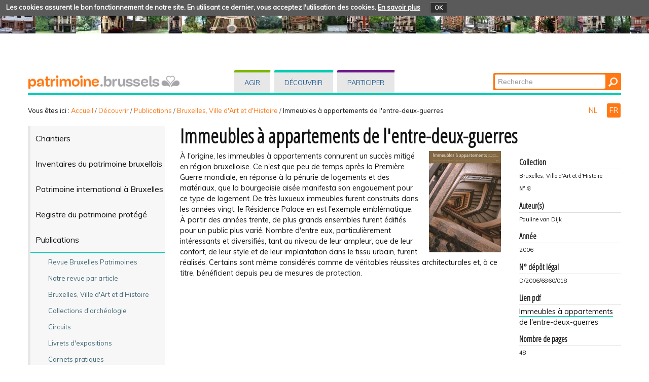

--- FILE ---
content_type: text/html;charset=utf-8
request_url: https://patrimoine.brussels/fr/decouvrir/publications/bruxelles-ville-dart-et-dhistoire/immeubles-a-appartements-de-lentre-deux-guerres?set_language=fr
body_size: 56371
content:
<!DOCTYPE html PUBLIC "-//W3C//DTD XHTML 1.0 Transitional//EN" "http://www.w3.org/TR/xhtml1/DTD/xhtml1-transitional.dtd">
<html xmlns="http://www.w3.org/1999/xhtml" lang="fr" xml:lang="fr"><head><meta http-equiv="Content-Type" content="text/html; charset=UTF-8" /><base href="https://patrimoine.brussels/decouvrir/publications/bruxelles-ville-dart-et-dhistoire/immeubles-a-appartements-de-lentre-deux-guerres" /><link rel="stylesheet" type="text/css" media="screen" href="https://patrimoine.brussels/portal_css/plonetheme.monument/reset-cachekey-b57ab694b75ec695aa97d7590eae4f67.css" /><link rel="stylesheet" type="text/css" href="https://patrimoine.brussels/portal_css/plonetheme.monument/public-cachekey-6ca84c78bf9da5b31854ed73d4e39a60.css" /><link rel="stylesheet" type="text/css" href="https://patrimoine.brussels/portal_css/plonetheme.monument/resourcecollective.js.fullcalendarfullcalendar-cachekey-3d3436173dd840c27d04f270bb7e7cf9.css" /><style type="text/css">@import url(https://patrimoine.brussels/portal_css/plonetheme.monument/resourcecollective.js.colorpicker-cachekey-004447f40625be60c697b6c218a0ebe9.css);</style><link rel="stylesheet" type="text/css" href="https://patrimoine.brussels/portal_css/plonetheme.monument/resourcecollective.js.bootstrapcssbootstrap.min-cachekey-064aa7fafb06e060ce36a1e83ec2195d.css" /><link rel="stylesheet" type="text/css" href="https://patrimoine.brussels/portal_css/plonetheme.monument/themeplonetheme.monumentcsstheme-cachekey-a41b33324ac59cef2139c1adac7d9619.css" /><link rel="stylesheet" type="text/css" media="screen" href="https://patrimoine.brussels/portal_css/plonetheme.monument/resourcepublicationpublication-cachekey-176c44ad28736cdf1f7f9ead06206f5d.css" /><style type="text/css" media="screen">@import url(https://patrimoine.brussels/portal_css/plonetheme.monument/resourceeasyslider-portlet-cachekey-cba9a30b075130a36e03df5f0abb4d63.css);</style><link rel="stylesheet" type="text/css" href="https://patrimoine.brussels/portal_css/plonetheme.monument/resourcejquery.datatablesmediacssjquery.dataTables-cachekey-46ede1a926876a8141666b1f873a1ccd.css" /><link rel="canonical" href="https://patrimoine.brussels/decouvrir/publications/bruxelles-ville-dart-et-dhistoire/immeubles-a-appartements-de-lentre-deux-guerres" /><link rel="search" href="https://patrimoine.brussels/@@search" title="Recherche dans ce site" /><link rel="alternate" href="https://patrimoine.brussels/nl/ontdekken/publicaties/brussel-stad-van-kunst-en-geschiedenis/appartementsgebouwen-uit-het-interbellum" hreflang="nl" /><script type="text/javascript" src="https://patrimoine.brussels/portal_javascripts/plonetheme.monument/resourceplone.app.jquery-cachekey-29313959406819de74eae7c3e1d10027.js"></script><script type="text/javascript" src="https://patrimoine.brussels/portal_javascripts/plonetheme.monument/resourcecollective.js.fullcalendarfullcalendar.min-cachekey-f50c26d4514c7ba9940c9d116294a15c.js"></script><script type="text/javascript" src="https://patrimoine.brussels/portal_javascripts/plonetheme.monument/resourcecollective.js.colorpicker.jseye-cachekey-d9bf2906cdec242769229362f0a8b481.js"></script><script type="text/javascript" src="https://patrimoine.brussels/portal_javascripts/plonetheme.monument/resourcecollective.js.bootstrapjsbootstrap.min-cachekey-7d2407f70e54e97e63df4de8983aee51.js"></script><script type="text/javascript" src="https://patrimoine.brussels/portal_javascripts/plonetheme.monument/resourceeasyslider-portlet-cachekey-eb9c839bd9ff063ba1880256bf82441b.js"></script><script type="text/javascript" src="https://patrimoine.brussels/portal_javascripts/plonetheme.monument/resourcejquery.datatables-cachekey-a1447f436fdc1d0a039aae3a779d9f92.js"></script><script type="text/javascript">
        jQuery(function($){
            if (typeof($.datepicker) != "undefined"){
              $.datepicker.setDefaults(
                jQuery.extend($.datepicker.regional['fr'],
                {dateFormat: 'dd/mm/yy'}));
            }
        });
        </script><script type="text/javascript">
                $( document ).ready( function() {
                    var links = sessionStorage.getItem('publications');
                    var lang = $("html").attr("lang");
                    var trans = {
                        'nl': {'previous': "&#171; Vorige : ", 'next': " Volgende : "},
                        'fr': {'previous': "&#171; Précédent : ", 'next': " Suivant : "},
                    };
                    if (links) {
                        var linksArray = JSON.parse(links);
                        var currentURL = document.URL;
                        for (i = 0; i < linksArray.length; i++) {
                            var link = linksArray[i];
                            var href = link.match(/href="([^"]*)/)[1];
                            if (href == currentURL) {
                                previousIndex = i - 1;
                                if (previousIndex < 0) {
                                    previousIndex = linksArray.length - 1;
                                }
                                nextIndex = i + 1;
                                if (nextIndex >= linksArray.length) {
                                    nextIndex = 0;
                                }
                                $(" #previous-publication ").html(linksArray[previousIndex]);
                                $(" #next-publication ").html(linksArray[nextIndex]);
                            }
                        }
                    }
                    $(" #previous-publication a ").prepend(trans[lang].previous);
                    $(" #next-publication a").prepend(trans[lang].next);
                    $(" #next-publication a").append(" &#187; ");
                });
            </script><meta charset="utf-8" /><meta name="viewport" content="width=device-width, initial-scale=1.0" /><title>Immeubles à appartements de l'entre-deux-guerres — Patrimoine - Erfgoed</title><!--link rel="stylesheet" href="css/theme.css" /--><link href="https://fonts.googleapis.com/css?family=Dosis:400,600" rel="stylesheet" type="text/css" /><link href="https://fonts.googleapis.com/css?family=Open+Sans+Condensed:300" rel="stylesheet" type="text/css" /><link href="https://fonts.googleapis.com/css?family=Muli" rel="stylesheet" type="text/css" /><link rel="apple-touch-icon" href="/++theme++plonetheme.monument/images/touch-icon-iphone.png" /><link rel="apple-touch-icon" sizes="76x76" href="/++theme++plonetheme.monument/images/touch-icon-ipad.png" /><link rel="apple-touch-icon" sizes="120x120" href="/++theme++plonetheme.monument/images/touch-icon-iphone-retina.png" /><link rel="apple-touch-icon" sizes="152x152" href="/++theme++plonetheme.monument/images/touch-icon-ipad-retina.png" /><link rel="shortcut icon" type="image/x-icon" href="/++theme++plonetheme.monument/images/favicon.ico" /><style type="text/css" media="screen"></style></head><body class="plonesite two-columns-left template-publication_view portaltype-publication site-fr section-decouvrir subsection-publications subsection-publications-bruxelles-ville-dart-et-dhistoire subsection-publications-bruxelles-ville-dart-et-dhistoire-immeubles-a-appartements-de-lentre-deux-guerres userrole-anonymous" dir="ltr"><div class="cookiepolicy">
    <div class="cookiepolicy-txt">
        <span>Les cookies assurent le bon fonctionnement de notre site. En utilisant ce dernier, vous acceptez l'utilisation des cookies.</span>

        <a class="cookiepolicy-link" href="https://patrimoine.brussels/cookiepolicy">En savoir plus</a>

        <a class="cookiepolicy-btn cookiepolicy-close" href="#">OK</a>
    </div>
</div><a name="HAUT" id="HAUT"></a><div class="container" id="header">
  <div class="row">
    <div class="span4" id="portal-logo-wrapper"><a href="https://patrimoine.brussels">
            <img src="++theme++plonetheme.monument/images/spacer.gif" alt="patrimoine.brussels" />
        </a></div>
    <div class="span5">
      <div class="row-fluid">
        <div id="globalnav-wrapper">
          <div class="row-fluid">
            <div class="navbar">
              <div class="navbar-inner">
                <div class="container"> 
                  <a class="btn btn-navbar" data-toggle="collapse" data-target=".nav-collapse"> <span class="navbar-txt">Navigation</span> <span class="navbar-icon"><span class="icon-bar"></span> <span class="icon-bar"></span> <span class="icon-bar"></span></span><span style="clear:both;"></span> </a> 
                  <div class="nav-collapse collapse">
                    <ul id="portal-globalnav">
                    <li id="portaltab-index_html" class="selected"><a href="https://patrimoine.brussels" title="">Accueil</a></li><li id="portaltab-agir" class="plain"><a href="https://patrimoine.brussels/agir" title="Interventions directes sur les biens immobiliers">Agir</a></li><li id="portaltab-decouvrir" class="plain"><a href="https://patrimoine.brussels/decouvrir" title="">Découvrir</a></li><li id="portaltab-participer" class="plain"><a href="https://patrimoine.brussels/participer" title="">Participer</a></li></ul></div>
                </div>
              </div>
            </div>
            <div style="clear:both;"></div>
          </div>
        </div>
      </div>
    </div>
    <div class="span3">
      <div id="portal-searchbox"> 

    <form id="nolivesearchGadget_form" action="https://patrimoine.brussels/@@search">

        <div class="LSBox">
        <label class="hiddenStructure" for="nolivesearchGadget">Chercher par</label>

        <input name="SearchableText" type="text" size="18" title="Recherche" placeholder="Recherche" accesskey="4" class="searchField" id="nolivesearchGadget" /><input class="searchButton" type="submit" value="Rechercher" />

        <div class="LSResult" id="LSResult"><div class="LSShadow" id="LSShadow"></div></div>
        </div>
    </form>

    <div id="portal-advanced-search" class="hiddenStructure">
        <a href="https://patrimoine.brussels/@@search" accesskey="5">Recherche avancée…</a>
    </div>

</div>
    </div>
    <div class="span12 border-bottom"></div>
  </div>
</div><div class="container">
  <div class="row">
    <div class="span10">
      <div id="portal-breadcrumbs">

    <span id="breadcrumbs-you-are-here">Vous êtes ici :</span>
    <span id="breadcrumbs-home">
        <a href="https://patrimoine.brussels">Accueil</a>
        <span class="breadcrumbSeparator">
            /
            
        </span>
    </span>
    <span id="breadcrumbs-1" dir="ltr">
        
            <a href="https://patrimoine.brussels/decouvrir">Découvrir</a>
            <span class="breadcrumbSeparator">
                /
                
            </span>
            
         
    </span>
    <span id="breadcrumbs-2" dir="ltr">
        
            <a href="https://patrimoine.brussels/decouvrir/publications">Publications</a>
            <span class="breadcrumbSeparator">
                /
                
            </span>
            
         
    </span>
    <span id="breadcrumbs-3" dir="ltr">
        
            <a href="https://patrimoine.brussels/decouvrir/publications/bruxelles-ville-dart-et-dhistoire">Bruxelles, Ville d'Art et d'Histoire</a>
            <span class="breadcrumbSeparator">
                /
                
            </span>
            
         
    </span>
    <span id="breadcrumbs-4" dir="ltr">
        
            
            
            <span id="breadcrumbs-current">Immeubles à appartements de l'entre-deux-guerres</span>
         
    </span>

</div>
    </div>
    <div class="span2" id="languages">
      <ul id="portal-languageselector"><li class="language-nl">
        <a href="https://patrimoine.brussels/nl/ontdekken/publicaties/brussel-stad-van-kunst-en-geschiedenis/appartementsgebouwen-uit-het-interbellum?set_language=nl" title="Nederlands">
        NL
    </a>
    </li>
    
    
    <li class="currentLanguage language-fr">
        <a href="https://patrimoine.brussels/decouvrir/publications/bruxelles-ville-dart-et-dhistoire/immeubles-a-appartements-de-lentre-deux-guerres?set_language=fr" title="Français">
      FR
    </a>
    </li>
    
</ul></div>
  </div>
 <div class="row">
  <div class="span3" id="portal-column-one">
  
  
            
                
<div class="portletWrapper" data-portlethash="706c6f6e652e6c656674636f6c756d6e0a636f6e746578740a2f506c6f6e650a6e617669676174696f6e" id="portletwrapper-706c6f6e652e6c656674636f6c756d6e0a636f6e746578740a2f506c6f6e650a6e617669676174696f6e">
<div class="portlet portletNavigationTree navigation">

    <h2 class="portletHeader hiddenStructure">
        <span class="portletTopLeft"></span>
        <a href="https://patrimoine.brussels/decouvrir" class="tile">Navigation</a>
        <span class="portletTopRight"></span>
    </h2>

    <div class="portletItem lastItem">
        <ul class="navTree navTreeLevel0"><li class="navTreeItem visualNoMarker navTreeFolderish section-chantiers">

    


        <a href="https://patrimoine.brussels/decouvrir/chantiers" class="state-published navTreeFolderish contenttype-folder" title="">
            
            <span>Chantiers</span>
        </a>

        

    
</li>


<li class="navTreeItem visualNoMarker navTreeFolderish section-inventaires-du-patrimoine-bruxellois">

    


        <a href="https://patrimoine.brussels/decouvrir/inventaires-du-patrimoine-bruxellois" class="state-published navTreeFolderish contenttype-folder" title="">
            
            <span>Inventaires du patrimoine bruxellois</span>
        </a>

        

    
</li>


<li class="navTreeItem visualNoMarker navTreeFolderish section-patrimoine-international-a-bruxelles">

    


        <a href="https://patrimoine.brussels/decouvrir/patrimoine-international-a-bruxelles" class="state-published navTreeFolderish contenttype-folder" title="">
            
            <span>Patrimoine international à Bruxelles</span>
        </a>

        

    
</li>


<li class="navTreeItem visualNoMarker navTreeFolderish section-registre-du-patrimoine-protege">

    


        <a href="https://patrimoine.brussels/decouvrir/registre-du-patrimoine-protege" class="state-published navTreeFolderish contenttype-folder" title="">
            
            <span>Registre du patrimoine protégé</span>
        </a>

        

    
</li>


<li class="navTreeItem visualNoMarker navTreeItemInPath navTreeFolderish section-publications">

    


        <a href="https://patrimoine.brussels/decouvrir/publications" class="state-published navTreeItemInPath navTreeFolderish contenttype-folder" title="">
            
            <span>Publications</span>
        </a>

        
            <ul class="navTree navTreeLevel1"><li class="navTreeItem visualNoMarker navTreeFolderish section-revue-bruxelles-patrimoines">

    


        <a href="https://patrimoine.brussels/decouvrir/publications/revue-bruxelles-patrimoines" class="state-published navTreeFolderish contenttype-folder" title="">
            
            <span>Revue Bruxelles Patrimoines</span>
        </a>

        

    
</li>


<li class="navTreeItem visualNoMarker navTreeFolderish section-notre-revue-par-article">

    


        <a href="https://patrimoine.brussels/decouvrir/publications/notre-revue-par-article" class="state-published navTreeFolderish contenttype-folder" title="">
            
            <span>Notre revue par article</span>
        </a>

        

    
</li>


<li class="navTreeItem visualNoMarker navTreeItemInPath navTreeFolderish section-bruxelles-ville-dart-et-dhistoire">

    


        <a href="https://patrimoine.brussels/decouvrir/publications/bruxelles-ville-dart-et-dhistoire" class="state-published navTreeItemInPath navTreeFolderish contenttype-folder" title="Richement illustrée, cette collection vise à faire découvrir les multiples joyaux du patrimoine de la Région de Bruxelles-Capitale. Histoire, anecdotes, documents inédits, illustrations anciennes, considérations urbanistiques, architecturales et artistiques éveilleront la curiosité du lecteur.">
            
            <span>Bruxelles, Ville d'Art et d'Histoire</span>
        </a>

        
            <ul class="navTree navTreeLevel2"><li class="navTreeItem visualNoMarker section-le-cinquantenaire">

    


        <a href="https://patrimoine.brussels/decouvrir/publications/bruxelles-ville-dart-et-dhistoire/le-cinquantenaire" class="state-published contenttype-publication" title="Bruxelles, Ville d'Art et d'Histoire n°1">
            
            <span>Le Cinquantenaire</span>
        </a>

        

    
</li>


<li class="navTreeItem visualNoMarker section-le-cimetiere-du-dieweg">

    


        <a href="https://patrimoine.brussels/decouvrir/publications/bruxelles-ville-dart-et-dhistoire/le-cimetiere-du-dieweg" class="state-published contenttype-publication" title="Bruxelles, Ville d'Art et d'Histoire n°2">
            
            <span>Le cimetière du Dieweg</span>
        </a>

        

    
</li>


<li class="navTreeItem visualNoMarker section-la-grand-place">

    


        <a href="https://patrimoine.brussels/decouvrir/publications/bruxelles-ville-dart-et-dhistoire/la-grand-place" class="state-published contenttype-publication" title="Bruxelles, Ville d'Art et d'Histoire n°3">
            
            <span>La Grand-Place</span>
        </a>

        

    
</li>


<li class="navTreeItem visualNoMarker section-le-quartier-du-beguinage">

    


        <a href="https://patrimoine.brussels/decouvrir/publications/bruxelles-ville-dart-et-dhistoire/le-quartier-du-beguinage" class="state-published contenttype-publication" title="Bruxelles, Ville d'Art et d'Histoire n°4">
            
            <span>Le quartier du Béguinage</span>
        </a>

        

    
</li>


<li class="navTreeItem visualNoMarker section-le-heysel">

    


        <a href="https://patrimoine.brussels/decouvrir/publications/bruxelles-ville-dart-et-dhistoire/le-heysel" class="state-published contenttype-publication" title="Bruxelles, Ville d'Art et d'Histoire n°5">
            
            <span>Le Heysel</span>
        </a>

        

    
</li>


<li class="navTreeItem visualNoMarker section-lavenue-louis-bertrand-et-le-parc-josaphat">

    


        <a href="https://patrimoine.brussels/decouvrir/publications/bruxelles-ville-dart-et-dhistoire/lavenue-louis-bertrand-et-le-parc-josaphat" class="state-published contenttype-publication" title="Bruxelles, Ville d'Art et d'Histoire n°6">
            
            <span>L'avenue Louis Bertrand et le parc Josaphat</span>
        </a>

        

    
</li>


<li class="navTreeItem visualNoMarker section-trois-visages-de-passages-au-xixe-siecle">

    


        <a href="https://patrimoine.brussels/decouvrir/publications/bruxelles-ville-dart-et-dhistoire/trois-visages-de-passages-au-xixe-siecle" class="state-published contenttype-publication" title="Bruxelles, Ville d'Art et d'Histoire n°7">
            
            <span>Trois visages de passages au XIXe siècle</span>
        </a>

        

    
</li>


<li class="navTreeItem visualNoMarker section-anderlecht">

    


        <a href="https://patrimoine.brussels/decouvrir/publications/bruxelles-ville-dart-et-dhistoire/anderlecht" class="state-published contenttype-publication" title="Bruxelles, Ville d'Art et d'Histoire n°8">
            
            <span>Anderlecht</span>
        </a>

        

    
</li>


<li class="navTreeItem visualNoMarker section-le-sablon">

    


        <a href="https://patrimoine.brussels/decouvrir/publications/bruxelles-ville-dart-et-dhistoire/le-sablon" class="state-published contenttype-publication" title="Bruxelles, Ville d'Art et d'Histoire n°9 ">
            
            <span>Le Sablon</span>
        </a>

        

    
</li>


<li class="navTreeItem visualNoMarker section-le-quartier-des-etangs-dixelles">

    


        <a href="https://patrimoine.brussels/decouvrir/publications/bruxelles-ville-dart-et-dhistoire/le-quartier-des-etangs-dixelles" class="state-published contenttype-publication" title="Bruxelles, Ville d'Art et d'Histoire n°10 ">
            
            <span>Le quartier des étangs d'Ixelles</span>
        </a>

        

    
</li>


<li class="navTreeItem visualNoMarker section-le-quartier-sainte-catherine">

    


        <a href="https://patrimoine.brussels/decouvrir/publications/bruxelles-ville-dart-et-dhistoire/le-quartier-sainte-catherine" class="state-published contenttype-publication" title="Bruxelles, Ville d'Art et d'Histoire n°11">
            
            <span>Le quartier Sainte-Catherine</span>
        </a>

        

    
</li>


<li class="navTreeItem visualNoMarker section-le-parc-leopold">

    


        <a href="https://patrimoine.brussels/decouvrir/publications/bruxelles-ville-dart-et-dhistoire/le-parc-leopold" class="state-published contenttype-publication" title="Bruxelles, Ville d'Art et d'Histoire n°12">
            
            <span>Le parc Léopold</span>
        </a>

        

    
</li>


<li class="navTreeItem visualNoMarker section-le-quartier-des-squares">

    


        <a href="https://patrimoine.brussels/decouvrir/publications/bruxelles-ville-dart-et-dhistoire/le-quartier-des-squares" class="state-published contenttype-publication" title="Bruxelles, Ville d'Art et d'Histoire n°13">
            
            <span>Le quartier des squares </span>
        </a>

        

    
</li>


<li class="navTreeItem visualNoMarker section-le-square-armand-steurs">

    


        <a href="https://patrimoine.brussels/decouvrir/publications/bruxelles-ville-dart-et-dhistoire/le-square-armand-steurs" class="state-published contenttype-publication" title="Bruxelles, Ville d'Art et d'Histoire n°14">
            
            <span>Le square Armand Steurs</span>
        </a>

        

    
</li>


<li class="navTreeItem visualNoMarker section-au-coeur-de-forest">

    


        <a href="https://patrimoine.brussels/decouvrir/publications/bruxelles-ville-dart-et-dhistoire/au-coeur-de-forest" class="state-published contenttype-publication" title="Bruxelles, Ville d'Art et d'Histoire n°47">
            
            <span>Au cœur de Forest</span>
        </a>

        

    
</li>


<li class="navTreeItem visualNoMarker section-le-quartier-royal">

    


        <a href="https://patrimoine.brussels/decouvrir/publications/bruxelles-ville-dart-et-dhistoire/le-quartier-royal" class="state-published contenttype-publication" title="Bruxelles, Ville d'Art et d'Histoire n°15">
            
            <span>Le quartier royal</span>
        </a>

        

    
</li>


<li class="navTreeItem visualNoMarker section-le-quartier-de-lobservatoire">

    


        <a href="https://patrimoine.brussels/decouvrir/publications/bruxelles-ville-dart-et-dhistoire/le-quartier-de-lobservatoire" class="state-published contenttype-publication" title="Bruxelles, Ville d'Art et d'Histoire n°16">
            
            <span>Le quartier de l'Observatoire</span>
        </a>

        

    
</li>


<li class="navTreeItem visualNoMarker section-lavenue-de-tervueren">

    


        <a href="https://patrimoine.brussels/decouvrir/publications/bruxelles-ville-dart-et-dhistoire/lavenue-de-tervueren" class="state-published contenttype-publication" title="Bruxelles, Ville d'Art et d'Histoire n°17">
            
            <span>L'avenue de Tervueren</span>
        </a>

        

    
</li>


<li class="navTreeItem visualNoMarker section-la-vallee-de-la-woluwe">

    


        <a href="https://patrimoine.brussels/decouvrir/publications/bruxelles-ville-dart-et-dhistoire/la-vallee-de-la-woluwe" class="state-published contenttype-publication" title="Bruxelles, Ville d'Art et d'Histoire n°18">
            
            <span>La vallée de la Woluwe</span>
        </a>

        

    
</li>


<li class="navTreeItem visualNoMarker section-lavenue-louise">

    


        <a href="https://patrimoine.brussels/decouvrir/publications/bruxelles-ville-dart-et-dhistoire/lavenue-louise" class="state-published contenttype-publication" title="Bruxelles, Ville d'Art et d'Histoire n°19">
            
            <span>L'avenue Louise</span>
        </a>

        

    
</li>


<li class="navTreeItem visualNoMarker section-les-boulevards-du-centre">

    


        <a href="https://patrimoine.brussels/decouvrir/publications/bruxelles-ville-dart-et-dhistoire/les-boulevards-du-centre" class="state-published contenttype-publication" title="Bruxelles, Ville d'Art et d'Histoire n°20">
            
            <span>Les boulevards du centre</span>
        </a>

        

    
</li>


<li class="navTreeItem visualNoMarker section-saint-gilles">

    


        <a href="https://patrimoine.brussels/decouvrir/publications/bruxelles-ville-dart-et-dhistoire/saint-gilles" class="state-published contenttype-publication" title="Bruxelles, Ville d'Art et d'Histoire n°21">
            
            <span>Saint-Gilles</span>
        </a>

        

    
</li>


<li class="navTreeItem visualNoMarker section-les-boulevards-exterieurs-a">

    


        <a href="https://patrimoine.brussels/decouvrir/publications/bruxelles-ville-dart-et-dhistoire/les-boulevards-exterieurs-a" class="state-published contenttype-publication" title="Bruxelles, Ville d'Art et d'Histoire n°22">
            
            <span>Les boulevards extérieurs</span>
        </a>

        

    
</li>


<li class="navTreeItem visualNoMarker section-le-quartier-saint-boniface">

    


        <a href="https://patrimoine.brussels/decouvrir/publications/bruxelles-ville-dart-et-dhistoire/le-quartier-saint-boniface" class="state-published contenttype-publication" title="Bruxelles, Ville d'Art et d'Histoire n°23">
            
            <span>Le quartier Saint-Boniface</span>
        </a>

        

    
</li>


<li class="navTreeItem visualNoMarker section-le-quartier-notre-dame-aux-neiges">

    


        <a href="https://patrimoine.brussels/decouvrir/publications/bruxelles-ville-dart-et-dhistoire/le-quartier-notre-dame-aux-neiges" class="state-published contenttype-publication" title="Bruxelles, Ville d'Art et d'Histoire n°24">
            
            <span>Le quartier Notre-Dame-aux-Neiges</span>
        </a>

        

    
</li>


<li class="navTreeItem visualNoMarker section-les-canaux-bruxellois">

    


        <a href="https://patrimoine.brussels/decouvrir/publications/bruxelles-ville-dart-et-dhistoire/les-canaux-bruxellois" class="state-published contenttype-publication" title="Bruxelles, Ville d'Art et d'Histoire n°25">
            
            <span>Les canaux bruxellois</span>
        </a>

        

    
</li>


<li class="navTreeItem visualNoMarker section-marches">

    


        <a href="https://patrimoine.brussels/decouvrir/publications/bruxelles-ville-dart-et-dhistoire/marches" class="state-published contenttype-publication" title="Bruxelles, Ville d'Art et d'Histoire n°26">
            
            <span>Marchés</span>
        </a>

        

    
</li>


<li class="navTreeItem visualNoMarker section-impasses-de-bruxelles">

    


        <a href="https://patrimoine.brussels/decouvrir/publications/bruxelles-ville-dart-et-dhistoire/impasses-de-bruxelles" class="state-published contenttype-publication" title="Bruxelles, Ville d'Art et d'Histoire n°27">
            
            <span>Impasses de Bruxelles</span>
        </a>

        

    
</li>


<li class="navTreeItem visualNoMarker section-uccle">

    


        <a href="https://patrimoine.brussels/decouvrir/publications/bruxelles-ville-dart-et-dhistoire/uccle" class="state-published contenttype-publication" title="Bruxelles, Ville d'Art et d'Histoire n°28">
            
            <span>Uccle</span>
        </a>

        

    
</li>


<li class="navTreeItem visualNoMarker section-la-premiere-enceinte-de-bruxelles">

    


        <a href="https://patrimoine.brussels/decouvrir/publications/bruxelles-ville-dart-et-dhistoire/la-premiere-enceinte-de-bruxelles" class="state-published contenttype-publication" title="Bruxelles, Ville d'Art et d'Histoire n°29">
            
            <span>La première enceinte</span>
        </a>

        

    
</li>


<li class="navTreeItem visualNoMarker section-le-bois-de-la-cambre">

    


        <a href="https://patrimoine.brussels/decouvrir/publications/bruxelles-ville-dart-et-dhistoire/le-bois-de-la-cambre" class="state-published contenttype-publication" title="Bruxelles, Ville d'Art et d'Histoire n°30">
            
            <span>Le Bois de la Cambre</span>
        </a>

        

    
</li>


<li class="navTreeItem visualNoMarker section-le-palais-de-justice">

    


        <a href="https://patrimoine.brussels/decouvrir/publications/bruxelles-ville-dart-et-dhistoire/le-palais-de-justice" class="state-published contenttype-publication" title="Bruxelles, Ville d'Art et d'Histoire n°31 ">
            
            <span>Le Palais de Justice</span>
        </a>

        

    
</li>


<li class="navTreeItem visualNoMarker section-labbaye-de-la-cambre">

    


        <a href="https://patrimoine.brussels/decouvrir/publications/bruxelles-ville-dart-et-dhistoire/labbaye-de-la-cambre" class="state-published contenttype-publication" title="Bruxelles, Ville d'Art et d'Histoire n°32">
            
            <span>L'abbaye de la Cambre</span>
        </a>

        

    
</li>


<li class="navTreeItem visualNoMarker section-lavenue-moliere">

    


        <a href="https://patrimoine.brussels/decouvrir/publications/bruxelles-ville-dart-et-dhistoire/lavenue-moliere" class="state-published contenttype-publication" title="Bruxelles, Ville d'Art et d'Histoire n°33">
            
            <span>L'avenue Molière</span>
        </a>

        

    
</li>


<li class="navTreeItem visualNoMarker section-les-cites-jardins-le-logis-et-floreal">

    


        <a href="https://patrimoine.brussels/decouvrir/publications/bruxelles-ville-dart-et-dhistoire/les-cites-jardins-le-logis-et-floreal" class="state-published contenttype-publication" title="Bruxelles, Ville d'Art et d'Histoire n°34">
            
            <span>Les cités-jardins Le Logis et Floréal</span>
        </a>

        

    
</li>


<li class="navTreeItem visualNoMarker section-histoire-des-cinemas-bruxellois">

    


        <a href="https://patrimoine.brussels/decouvrir/publications/bruxelles-ville-dart-et-dhistoire/histoire-des-cinemas-bruxellois" class="state-published contenttype-publication" title="Bruxelles, Ville d'Art et d'Histoire n°35">
            
            <span>Histoire des cinémas bruxellois</span>
        </a>

        

    
</li>


<li class="navTreeItem visualNoMarker section-la-rue-aux-laines">

    


        <a href="https://patrimoine.brussels/decouvrir/publications/bruxelles-ville-dart-et-dhistoire/la-rue-aux-laines" class="state-published contenttype-publication" title="Bruxelles, Ville d'Art et d'Histoire n°36">
            
            <span>La rue aux Laines</span>
        </a>

        

    
</li>


<li class="navTreeItem visualNoMarker section-le-domaine-royal">

    


        <a href="https://patrimoine.brussels/decouvrir/publications/bruxelles-ville-dart-et-dhistoire/le-domaine-royal" class="state-published contenttype-publication" title="Bruxelles, Ville d'Art et d'Histoire n°37 ">
            
            <span>Le domaine royal</span>
        </a>

        

    
</li>


<li class="navTreeItem visualNoMarker section-cimetieres-et-necropoles">

    


        <a href="https://patrimoine.brussels/decouvrir/publications/bruxelles-ville-dart-et-dhistoire/cimetieres-et-necropoles" class="state-published contenttype-publication" title="Bruxelles, Ville d'Art et d'Histoire n°38">
            
            <span>Cimetières et nécropoles</span>
        </a>

        

    
</li>


<li class="navTreeItem visualNoMarker section-histoire-de-ecoles-bruxelloises">

    


        <a href="https://patrimoine.brussels/decouvrir/publications/bruxelles-ville-dart-et-dhistoire/histoire-de-ecoles-bruxelloises" class="state-published contenttype-publication" title="Bruxelles, Ville d'Art et d'Histoire n°39">
            
            <span>Histoire de écoles bruxelloises</span>
        </a>

        

    
</li>


<li class="navTreeItem visualNoMarker section-les-boulevards-exterieurs-b">

    


        <a href="https://patrimoine.brussels/decouvrir/publications/bruxelles-ville-dart-et-dhistoire/les-boulevards-exterieurs-b" class="state-published contenttype-publication" title="Bruxelles, Ville d'Art et d'Histoire n°40">
            
            <span>Les boulevards extérieurs</span>
        </a>

        

    
</li>


<li class="navTreeItem visualNoMarker section-labbaye-de-dieleghem">

    


        <a href="https://patrimoine.brussels/decouvrir/publications/bruxelles-ville-dart-et-dhistoire/labbaye-de-dieleghem" class="state-published contenttype-publication" title="Bruxelles, Ville d'Art et d'Histoire n°41 ">
            
            <span>L'abbaye de Dieleghem</span>
        </a>

        

    
</li>


<li class="navTreeItem visualNoMarker section-lancien-palais-du-coudenberg">

    


        <a href="https://patrimoine.brussels/decouvrir/publications/bruxelles-ville-dart-et-dhistoire/lancien-palais-du-coudenberg" class="state-published contenttype-publication" title="Bruxelles, Ville d'Art et d'Histoire n°42">
            
            <span>L'ancien palais du Coudenberg</span>
        </a>

        

    
</li>


<li class="navTreeItem visualNoMarker navTreeCurrentNode section-immeubles-a-appartements-de-lentre-deux-guerres">

    


        <a href="https://patrimoine.brussels/decouvrir/publications/bruxelles-ville-dart-et-dhistoire/immeubles-a-appartements-de-lentre-deux-guerres" class="state-published navTreeCurrentItem navTreeCurrentNode contenttype-publication" title="Bruxelles, Ville d'Art et d'Histoire n°43">
            
            <span>Immeubles à appartements de l'entre-deux-guerres</span>
        </a>

        

    
</li>


<li class="navTreeItem visualNoMarker section-la-cite-administrative-de-letat">

    


        <a href="https://patrimoine.brussels/decouvrir/publications/bruxelles-ville-dart-et-dhistoire/la-cite-administrative-de-letat" class="state-published contenttype-publication" title="Bruxelles, Ville d'Art et d'Histoire n°44">
            
            <span>La Cité administrative de l'État </span>
        </a>

        

    
</li>


<li class="navTreeItem visualNoMarker section-lhotel-communal-de-schaerbeek">

    


        <a href="https://patrimoine.brussels/decouvrir/publications/bruxelles-ville-dart-et-dhistoire/lhotel-communal-de-schaerbeek" class="state-published contenttype-publication" title="Bruxelles, Ville d'Art et d'Histoire n°45">
            
            <span>L'hôtel communal de Schaerbeek</span>
        </a>

        

    
</li>


<li class="navTreeItem visualNoMarker section-les-marolles">

    


        <a href="https://patrimoine.brussels/decouvrir/publications/bruxelles-ville-dart-et-dhistoire/les-marolles" class="state-published contenttype-publication" title="Bruxelles, Ville d'Art et d'Histoire n°46">
            
            <span>Les Marolles</span>
        </a>

        

    
</li>


<li class="navTreeItem visualNoMarker section-bruxelles-et-ses-cafes">

    


        <a href="https://patrimoine.brussels/decouvrir/publications/bruxelles-ville-dart-et-dhistoire/bruxelles-et-ses-cafes" class="state-published contenttype-publication" title="Bruxelles, Ville d'Art et d'Histoire n°48">
            
            <span>Bruxelles et ses cafés</span>
        </a>

        

    
</li>


<li class="navTreeItem visualNoMarker section-le-patrimoine-rural">

    


        <a href="https://patrimoine.brussels/decouvrir/publications/bruxelles-ville-dart-et-dhistoire/le-patrimoine-rural" class="state-published contenttype-publication" title="Bruxelles, Ville d'Art et d'Histoire n°49">
            
            <span>Le patrimoine rural</span>
        </a>

        

    
</li>


<li class="navTreeItem visualNoMarker section-le-patrimoine-militaire">

    


        <a href="https://patrimoine.brussels/decouvrir/publications/bruxelles-ville-dart-et-dhistoire/le-patrimoine-militaire" class="state-published contenttype-publication" title="Bruxelles, Ville d'Art et d'Histoire n°50">
            
            <span>Le patrimoine militaire</span>
        </a>

        

    
</li>


<li class="navTreeItem visualNoMarker section-brugmann">

    


        <a href="https://patrimoine.brussels/decouvrir/publications/bruxelles-ville-dart-et-dhistoire/brugmann" class="state-published contenttype-publication" title="Bruxelles, Ville d'Art et d'Histoire n°51 ">
            
            <span>Brugmann, l'hôpital-jardin de Victor Horta</span>
        </a>

        

    
</li>


<li class="navTreeItem visualNoMarker section-ganshoren">

    


        <a href="https://patrimoine.brussels/decouvrir/publications/bruxelles-ville-dart-et-dhistoire/ganshoren" class="state-published contenttype-publication" title="Bruxelles, Ville d'Art et d'Histoire n°52">
            
            <span>Ganshoren</span>
        </a>

        

    
</li>


<li class="navTreeItem visualNoMarker section-le-quartier-de-laltitude-cent">

    


        <a href="https://patrimoine.brussels/decouvrir/publications/bruxelles-ville-dart-et-dhistoire/le-quartier-de-laltitude-cent" class="state-published contenttype-publication" title="Bruxelles, Ville d'Art et d'Histoire n°53">
            
            <span>Le quartier de l'Altitude Cent</span>
        </a>

        

    
</li>


<li class="navTreeItem visualNoMarker section-piscines">

    


        <a href="https://patrimoine.brussels/decouvrir/publications/bruxelles-ville-dart-et-dhistoire/piscines" class="state-published contenttype-publication" title="Bruxelles, Ville d'Art et d'Histoire n°54 ">
            
            <span>Piscines</span>
        </a>

        

    
</li>


<li class="navTreeItem visualNoMarker section-tour-et-taxis">

    


        <a href="https://patrimoine.brussels/decouvrir/publications/bruxelles-ville-dart-et-dhistoire/tour-et-taxis" class="state-published contenttype-publication" title="Bruxelles, Ville d'Art et d'Histoire n°55">
            
            <span>Tour et Taxis</span>
        </a>

        

    
</li>


<li class="navTreeItem visualNoMarker section-la-grand-place-de-bruxelles-patrimoine-mondial">

    


        <a href="https://patrimoine.brussels/decouvrir/publications/bruxelles-ville-dart-et-dhistoire/la-grand-place-de-bruxelles-patrimoine-mondial" class="state-published contenttype-publication" title="Bruxelles, Ville d'Art et d'Histoire n°56 ">
            
            <span>La Grand-Place</span>
        </a>

        

    
</li>


<li class="navTreeItem visualNoMarker section-le-patrimoine-neoclassique">

    


        <a href="https://patrimoine.brussels/decouvrir/publications/bruxelles-ville-dart-et-dhistoire/le-patrimoine-neoclassique" class="state-published contenttype-publication" title="Bruxelles, Ville d'Art et d'Histoire n°57 ">
            
            <span>Le patrimoine néoclassique</span>
        </a>

        

    
</li>


<li class="navTreeItem visualNoMarker section-the-grand-place-world-heritage">

    


        <a href="https://patrimoine.brussels/decouvrir/publications/bruxelles-ville-dart-et-dhistoire/the-grand-place-world-heritage" class="state-published contenttype-publication" title="From the collection &quot;Brussels, City of Art and History&quot; ">
            
            <span>The Grand-Place</span>
        </a>

        

    
</li>


<li class="navTreeItem visualNoMarker section-le-parc-de-woluwe">

    


        <a href="https://patrimoine.brussels/decouvrir/publications/bruxelles-ville-dart-et-dhistoire/le-parc-de-woluwe" class="state-published contenttype-publication" title="Bruxelles, Ville d'Art et d'Histoire n°58">
            
            <span>Le parc de Woluwe</span>
        </a>

        

    
</li>


<li class="navTreeItem visualNoMarker section-les-chateaux">

    


        <a href="https://patrimoine.brussels/decouvrir/publications/bruxelles-ville-dart-et-dhistoire/les-chateaux" class="state-published contenttype-publication" title="">
            
            <span>Les châteaux </span>
        </a>

        

    
</li>


<li class="navTreeItem visualNoMarker section-les-passions-humaines">

    


        <a href="https://patrimoine.brussels/decouvrir/publications/bruxelles-ville-dart-et-dhistoire/les-passions-humaines" class="state-published contenttype-publication" title="Bruxelles, Ville d'Art et d'Histoire n°60 - le pavillon des passions humaines au parc du cinquantenaire">
            
            <span>Les Passions humaines</span>
        </a>

        

    
</li>


<li class="navTreeItem visualNoMarker section-the-human-passions">

    


        <a href="https://patrimoine.brussels/decouvrir/publications/bruxelles-ville-dart-et-dhistoire/the-human-passions" class="state-published contenttype-publication" title=" From the collection &quot;Brussels, City of Art and History&quot;&#13;&#10;">
            
            <span>The Human Passions</span>
        </a>

        

    
</li>


<li class="navTreeItem visualNoMarker section-au-coeur-de-molenbeek">

    


        <a href="https://patrimoine.brussels/decouvrir/publications/bruxelles-ville-dart-et-dhistoire/au-coeur-de-molenbeek" class="state-published contenttype-publication" title="">
            
            <span>Au coeur de Molenbeek</span>
        </a>

        

    
</li>


<li class="navTreeItem visualNoMarker section-the-heart-of-molenbeek">

    


        <a href="https://patrimoine.brussels/decouvrir/publications/bruxelles-ville-dart-et-dhistoire/the-heart-of-molenbeek" class="state-published contenttype-publication" title="en brief history of the heart of Molenbeek, the old center.">
            
            <span>The heart of Molenbeek</span>
        </a>

        

    
</li>


<li class="navTreeItem visualNoMarker section-le-mont-des-arts">

    


        <a href="https://patrimoine.brussels/decouvrir/publications/bruxelles-ville-dart-et-dhistoire/le-mont-des-arts" class="state-published contenttype-publication" title="">
            
            <span>Le Mont des Arts</span>
        </a>

        

    
</li>


<li class="navTreeItem visualNoMarker section-the-mont-des-arts">

    


        <a href="https://patrimoine.brussels/decouvrir/publications/bruxelles-ville-dart-et-dhistoire/the-mont-des-arts" class="state-published contenttype-publication" title="">
            
            <span>The Mont des Arts</span>
        </a>

        

    
</li>


<li class="navTreeItem visualNoMarker section-le-palais-des-beaux-arts">

    


        <a href="https://patrimoine.brussels/decouvrir/publications/bruxelles-ville-dart-et-dhistoire/le-palais-des-beaux-arts" class="state-published contenttype-publication" title="Bruxelles, Ville d'Art et d'Histoire est consacré au Palais des Beaux-Arts">
            
            <span>Le Palais des Beaux-Arts</span>
        </a>

        

    
</li>


<li class="navTreeItem visualNoMarker section-the-centre-for-fine-arts">

    


        <a href="https://patrimoine.brussels/decouvrir/publications/bruxelles-ville-dart-et-dhistoire/the-centre-for-fine-arts" class="state-published contenttype-publication" title="Brussels, City of Art and History Nr 63 The Centre for Fine Arts">
            
            <span>The Centre for Fine Arts</span>
        </a>

        

    
</li>




            </ul></li>


<li class="navTreeItem visualNoMarker navTreeFolderish section-collections-d-archeologie">

    


        <a href="https://patrimoine.brussels/decouvrir/publications/collections-d-archeologie" class="state-published navTreeFolderish contenttype-folder" title="Différentes collections ayant pour thème l'archéologie">
            
            <span>Collections d'archéologie</span>
        </a>

        

    
</li>


<li class="navTreeItem visualNoMarker navTreeFolderish section-circuits">

    


        <a href="https://patrimoine.brussels/decouvrir/publications/circuits" class="state-published navTreeFolderish contenttype-folder" title="Plusieurs de nos publications proposent des circuits pour découvrir les trésors de la Région de Bruxelles-Capitale.">
            
            <span>Circuits</span>
        </a>

        

    
</li>


<li class="navTreeItem visualNoMarker navTreeFolderish section-carnets-dexpositions">

    


        <a href="https://patrimoine.brussels/decouvrir/publications/carnets-dexpositions" class="state-published navTreeFolderish contenttype-folder" title="">
            
            <span>Livrets d'expositions</span>
        </a>

        

    
</li>


<li class="navTreeItem visualNoMarker navTreeFolderish section-carnets-pratiques">

    


        <a href="https://patrimoine.brussels/decouvrir/publications/carnets-pratiques" class="state-published navTreeFolderish contenttype-folder" title="Petites publications à contenu pratique">
            
            <span>Carnets pratiques</span>
        </a>

        

    
</li>


<li class="navTreeItem visualNoMarker navTreeFolderish section-cahiers-pedagogiques-du-patrimoine">

    


        <a href="https://patrimoine.brussels/decouvrir/publications/cahiers-pedagogiques-du-patrimoine" class="state-published navTreeFolderish contenttype-folder" title="">
            
            <span>Cahiers pédagogiques du patrimoine</span>
        </a>

        

    
</li>


<li class="navTreeItem visualNoMarker navTreeFolderish section-urban-research-1">

    


        <a href="https://patrimoine.brussels/decouvrir/publications/urban-research-1" class="state-published navTreeFolderish contenttype-folder" title="">
            
            <span>URBAN RESEARCH</span>
        </a>

        

    
</li>


<li class="navTreeItem visualNoMarker navTreeFolderish section-hors-collection">

    


        <a href="https://patrimoine.brussels/decouvrir/publications/hors-collection" class="state-published navTreeFolderish contenttype-folder" title="">
            
            <span>Hors collection</span>
        </a>

        

    
</li>


<li class="navTreeItem visualNoMarker navTreeFolderish section-autres-collections">

    


        <a href="https://patrimoine.brussels/decouvrir/publications/autres-collections" class="state-published navTreeFolderish contenttype-folder" title="Journées du Patrimoine, Histoire et Restauration, Monuments et Sites protégés">
            
            <span>Autres collections</span>
        </a>

        

    
</li>


<li class="navTreeItem visualNoMarker section-tous-les-titres">

    


        <a href="https://patrimoine.brussels/decouvrir/publications/tous-les-titres" class="state-published contenttype-document" title="Reprend tous les titres de toutes les collections">
            
            <span>Tous les titres</span>
        </a>

        

    
</li>




            </ul></li>


<li class="navTreeItem visualNoMarker navTreeFolderish section-centre-de-documentation">

    


        <a href="https://patrimoine.brussels/decouvrir/centre-de-documentation" class="state-published navTreeFolderish contenttype-folder" title="">
            
            <span>Centre de documentation</span>
        </a>

        

    
</li>


<li class="navTreeItem visualNoMarker navTreeFolderish section-plans-de-gestion-patrimoniale">

    


        <a href="https://patrimoine.brussels/decouvrir/plans-de-gestion-patrimoniale" class="state-published navTreeFolderish contenttype-folder" title="">
            
            <span>Plans de gestion patrimoniale</span>
        </a>

        

    
</li>




        </ul><span class="portletBottomLeft"></span>
        <span class="portletBottomRight"></span>
    </div>
</div>

</div>




            
        </div>
  <div class="span9" id="portal-column-content">
    
  

            <div id="viewlet-above-content">
</div>

            
                <div class="">

                    

                    

    <dl class="portalMessage info" id="kssPortalMessage" style="display:none"><dt>Info</dt>
        <dd></dd>
    </dl><div id="content">

                            

                            

                             <div id="viewlet-above-content-title"></div>
                             
                                 
                                 
            
                <h1 id="parent-fieldname-title" class="documentFirstHeading">
                    Immeubles à appartements de l'entre-deux-guerres
                </h1>
            
            
        
                             
                             <div id="viewlet-below-content-title">


</div>

                             
                                 
                                 
            
                <div id="parent-fieldname-description" class="documentDescription">
                   Bruxelles, Ville d'Art et d'Histoire n°43
                </div>
            
            
        
                             

                             <div id="viewlet-above-content-body"></div>
                             <div id="content-core">
                                 
            <div class="row-fluid">
                <div class="span9">
                    

                    <div class="publication-cover-container">
                        <img src="https://patrimoine.brussels/decouvrir/publications/bruxelles-ville-dart-et-dhistoire/immeubles-a-appartements-de-lentre-deux-guerres/cover_mini" alt="Immeubles à appartements de l'entre-deux-guerres" title="Immeubles à appartements de l'entre-deux-guerres" height="200" width="142" class="publication-cover" /></div>

                    
        <div class="" id="parent-fieldname-text-0996abbe25f8404ea838536bcf6e5902">
            <p>À l'origine, les immeubles à appartements connurent un succès mitigé en région bruxelloise. Ce n'est que peu de temps après la Première Guerre mondiale, en réponse à la pénurie de logements et des matériaux, que la bourgeoisie aisée manifesta son engouement pour ce type de logement. De très luxueux immeubles furent construits dans les années vingt, le Résidence Palace en est l'exemple emblématique.<br />
À partir des années trente, de plus grands ensembles furent édifiés pour un public plus varié. Nombre d'entre eux, particulièrement intéressants et diversifiés, tant au niveau de leur ampleur, que de leur confort, de leur style et de leur implantation dans le tissu urbain, furent réalisés. Certains sont même considérés comme de véritables réussites architecturales et, à ce titre, bénéficient depuis peu de mesures de protection.</p>

            
        </div>
    
                </div>
                <div class="span3"> 
                    <div>
                        <h2>Collection</h2>
                        <span>
                            <span style="display: block">Bruxelles, Ville d'Art et d'Histoire</span>
                        </span>
                        <h2 class="publication-number">
                            <span>N°</span>
                            <span>43</span>
                        </h2>
                    </div>
                    <div>
                        <h2>Auteur(s)</h2>
                        <span>
                            <span style="display: block">Pauline van Dijk</span>
                        </span>
                    </div>
                    <div>
                        <h2>Année</h2>
                        <p>2006</p>
                    </div>
                    <div>
                        <h2>N° dépôt légal</h2>
                        <p>D/2006/6860/018</p>
                    </div>
                    
                    
                    <div>
                        <h2>Lien pdf</h2>
                        <a target="_blank" href="https://patrimoine.brussels/liens/publications-numeriques/versions-pdf/bvah/immeubles-a-appartements-de-lentre-deux-guerres">Immeubles à appartements de l'entre-deux-guerres</a>
                    </div>
                    <div>
                        <h2>Nombre de pages</h2>
                        <p>48</p>
                    </div>
                    <div>
                        <h2>Prix conseillé</h2>
                        <p>7,50</p>
                    </div>
                    
                </div>
            </div>
            <div class="row-fluid" id="publication-nav">
                <div id="previous-publication" class="span6"></div>
                <div id="next-publication" class="span6"></div>
            </div>
        
                             </div>
                             <div id="viewlet-below-content-body">

    <div class="visualClear"><!-- --></div>

    <div class="documentActions">
        

        

    </div>

</div>

                            
                        </div>
                    

                    
                </div>
            

            <div id="viewlet-below-content">
</div>
        </div>
 </div>
</div><div class="container">
 <div class="row">
  <div class="span12" id="portal-footer">
      
  <div class="row-fluid">
<div class="span8">
<h2>Qui sommes nous?</h2>

<p>La Direction du Patrimoine culturel est chargée de la mise en oeuvre de la politique régionale<br />
en matière de conservation du patrimoine. Elle est une des unités opérationnelles de <strong>urban.brussels</strong>,<br />
le Service Public Régional Bruxelles Urbanisme et Patrimoine<span>.</span><br /><a href="https://patrimoine.brussels/qui-sommes-nous/la-direction-des-monuments-et-des-sites">Lire la suite...</a></p>
</div>

<div class="span4">
<h2>Contact</h2>

<p><strong>Direction du Patrimoine culturel</strong></p>
<a href="https://patrimoine.brussels/liens/pages-urban-bru/p-accueil" target="_blank"><img src="https://patrimoine.brussels/images/general/urban-logo/@@images/5684be3b-3b73-4402-904d-59665f208351.jpeg" alt="" style="height:55px; width:200px" title="urban logo" /></a></div>
</div>

<div class="row-fluid">
<div class="span8">
<div class="border-footer"> </div>

<p><a href="https://patrimoine.brussels/archives-et-actualites/actualites">NEWS et archives</a> - <a href="/fr/sitemap">Plan du site</a> - <a href="https://patrimoine.brussels/copyrights">Crédits photographiques</a> - <a href="https://patrimoine.brussels/presse/dossiers-de-presse">Presse</a> - <a href="https://patrimoine.brussels/liens/divers/page-fb" target="_blank"><img src="https://patrimoine.brussels/images/footer/fb/@@images/5b29cd32-fe25-4d16-8047-039c7108bc31.png" alt="" style="height:27px; width:32px" title="FB" /></a></p>
</div>
</div>

<div class="row-fluid">
<div class="span12 border-footer orange-bdu"> </div>
</div>

<div class="row-fluid">
<div class="span8"><a href="http://cirb.brussels" target="_blank"><img src="https://patrimoine.brussels/images/footer/created-and-hosted-by-cirb-cibg/image" alt="" style="height:30px; margin-top:4px; width:119px" title="Created and hosted by CIRB-CIBG" /></a></div>

<div class="span4"><a href="http://be.brussels" target="_blank"><img src="https://patrimoine.brussels/images/footer/region-de-bruxelles-capitale/image" alt="" style="height:33px; width:200px" title="Région de Bruxelles-Capitale" /></a></div>
</div>

<p> </p>

<p> </p>
</div>
  <div class="span12" id="portal-colophon">
  </div>
  <div class="span12" id="siteactions">
  </div>
 </div>
</div><script type="text/javascript" id="matomo">
  var _paq = window._paq = window._paq || [];
  /* tracker methods like "setCustomDimension" should be called before "trackPageView" */
  _paq.push(["setCookieDomain", "*.patrimoine.brussels"]);
  _paq.push(['trackPageView']);
  _paq.push(['enableLinkTracking']);
  (function() {
    var u="https://analytics.urban.brussels/";
    _paq.push(['setTrackerUrl', u+'matomo.php']);
    _paq.push(['setSiteId', '15']);
    var d=document, g=d.createElement('script'), s=d.getElementsByTagName('script')[0];
    g.async=true; g.src=u+'matomo.js'; s.parentNode.insertBefore(g,s);
  })();
</script></body></html>
